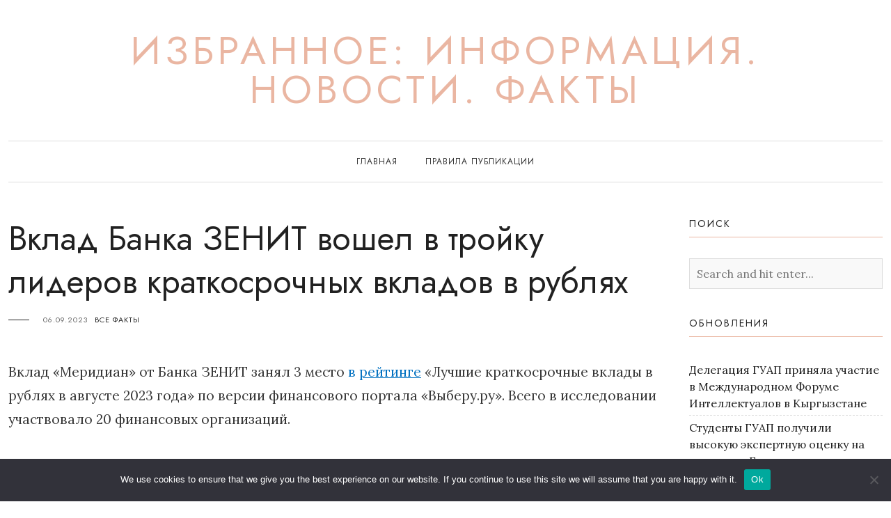

--- FILE ---
content_type: text/html; charset=UTF-8
request_url: https://www.favinf.ru/vklad-banka-zenit-voshel-v-trojjku-liderov-kratkos-q3o/
body_size: 13920
content:
<!DOCTYPE HTML>
<html lang="ru-RU">
<head>
    <meta charset="UTF-8"/>
	<meta http-equiv="X-UA-Compatible" content="IE=edge"/>
	<meta name="viewport" content="width=device-width, initial-scale=1"/>
    <title>Вклад Банка ЗЕНИТ вошел в тройку лидеров краткосрочных вкладов в рублях &#8211; Избранное: Информация. Новости. Факты</title>
<meta name='robots' content='max-image-preview:large' />
	<style>img:is([sizes="auto" i], [sizes^="auto," i]) { contain-intrinsic-size: 3000px 1500px }</style>
	<link rel='dns-prefetch' href='//www.favinf.ru' />
<link rel='dns-prefetch' href='//fonts.googleapis.com' />
<link rel="alternate" type="application/rss+xml" title="Избранное: Информация. Новости. Факты &raquo; Feed" href="https://www.favinf.ru/feed/" />
<link rel="alternate" type="application/rss+xml" title="Избранное: Информация. Новости. Факты &raquo; Comments Feed" href="https://www.favinf.ru/comments/feed/" />
<link rel="alternate" type="application/rss+xml" title="Избранное: Информация. Новости. Факты &raquo; Вклад Банка ЗЕНИТ вошел в тройку лидеров краткосрочных вкладов в рублях Comments Feed" href="https://www.favinf.ru/vklad-banka-zenit-voshel-v-trojjku-liderov-kratkos-q3o/feed/" />
<script>
window._wpemojiSettings = {"baseUrl":"https:\/\/s.w.org\/images\/core\/emoji\/15.1.0\/72x72\/","ext":".png","svgUrl":"https:\/\/s.w.org\/images\/core\/emoji\/15.1.0\/svg\/","svgExt":".svg","source":{"concatemoji":"https:\/\/www.favinf.ru\/wp-includes\/js\/wp-emoji-release.min.js?ver=6.8.1"}};
/*! This file is auto-generated */
!function(i,n){var o,s,e;function c(e){try{var t={supportTests:e,timestamp:(new Date).valueOf()};sessionStorage.setItem(o,JSON.stringify(t))}catch(e){}}function p(e,t,n){e.clearRect(0,0,e.canvas.width,e.canvas.height),e.fillText(t,0,0);var t=new Uint32Array(e.getImageData(0,0,e.canvas.width,e.canvas.height).data),r=(e.clearRect(0,0,e.canvas.width,e.canvas.height),e.fillText(n,0,0),new Uint32Array(e.getImageData(0,0,e.canvas.width,e.canvas.height).data));return t.every(function(e,t){return e===r[t]})}function u(e,t,n){switch(t){case"flag":return n(e,"\ud83c\udff3\ufe0f\u200d\u26a7\ufe0f","\ud83c\udff3\ufe0f\u200b\u26a7\ufe0f")?!1:!n(e,"\ud83c\uddfa\ud83c\uddf3","\ud83c\uddfa\u200b\ud83c\uddf3")&&!n(e,"\ud83c\udff4\udb40\udc67\udb40\udc62\udb40\udc65\udb40\udc6e\udb40\udc67\udb40\udc7f","\ud83c\udff4\u200b\udb40\udc67\u200b\udb40\udc62\u200b\udb40\udc65\u200b\udb40\udc6e\u200b\udb40\udc67\u200b\udb40\udc7f");case"emoji":return!n(e,"\ud83d\udc26\u200d\ud83d\udd25","\ud83d\udc26\u200b\ud83d\udd25")}return!1}function f(e,t,n){var r="undefined"!=typeof WorkerGlobalScope&&self instanceof WorkerGlobalScope?new OffscreenCanvas(300,150):i.createElement("canvas"),a=r.getContext("2d",{willReadFrequently:!0}),o=(a.textBaseline="top",a.font="600 32px Arial",{});return e.forEach(function(e){o[e]=t(a,e,n)}),o}function t(e){var t=i.createElement("script");t.src=e,t.defer=!0,i.head.appendChild(t)}"undefined"!=typeof Promise&&(o="wpEmojiSettingsSupports",s=["flag","emoji"],n.supports={everything:!0,everythingExceptFlag:!0},e=new Promise(function(e){i.addEventListener("DOMContentLoaded",e,{once:!0})}),new Promise(function(t){var n=function(){try{var e=JSON.parse(sessionStorage.getItem(o));if("object"==typeof e&&"number"==typeof e.timestamp&&(new Date).valueOf()<e.timestamp+604800&&"object"==typeof e.supportTests)return e.supportTests}catch(e){}return null}();if(!n){if("undefined"!=typeof Worker&&"undefined"!=typeof OffscreenCanvas&&"undefined"!=typeof URL&&URL.createObjectURL&&"undefined"!=typeof Blob)try{var e="postMessage("+f.toString()+"("+[JSON.stringify(s),u.toString(),p.toString()].join(",")+"));",r=new Blob([e],{type:"text/javascript"}),a=new Worker(URL.createObjectURL(r),{name:"wpTestEmojiSupports"});return void(a.onmessage=function(e){c(n=e.data),a.terminate(),t(n)})}catch(e){}c(n=f(s,u,p))}t(n)}).then(function(e){for(var t in e)n.supports[t]=e[t],n.supports.everything=n.supports.everything&&n.supports[t],"flag"!==t&&(n.supports.everythingExceptFlag=n.supports.everythingExceptFlag&&n.supports[t]);n.supports.everythingExceptFlag=n.supports.everythingExceptFlag&&!n.supports.flag,n.DOMReady=!1,n.readyCallback=function(){n.DOMReady=!0}}).then(function(){return e}).then(function(){var e;n.supports.everything||(n.readyCallback(),(e=n.source||{}).concatemoji?t(e.concatemoji):e.wpemoji&&e.twemoji&&(t(e.twemoji),t(e.wpemoji)))}))}((window,document),window._wpemojiSettings);
</script>
<style id='wp-emoji-styles-inline-css'>

	img.wp-smiley, img.emoji {
		display: inline !important;
		border: none !important;
		box-shadow: none !important;
		height: 1em !important;
		width: 1em !important;
		margin: 0 0.07em !important;
		vertical-align: -0.1em !important;
		background: none !important;
		padding: 0 !important;
	}
</style>
<link rel='stylesheet' id='wp-block-library-css' href='https://www.favinf.ru/wp-includes/css/dist/block-library/style.min.css?ver=6.8.1' media='all' />
<style id='wp-block-library-theme-inline-css'>
.wp-block-audio :where(figcaption){color:#555;font-size:13px;text-align:center}.is-dark-theme .wp-block-audio :where(figcaption){color:#ffffffa6}.wp-block-audio{margin:0 0 1em}.wp-block-code{border:1px solid #ccc;border-radius:4px;font-family:Menlo,Consolas,monaco,monospace;padding:.8em 1em}.wp-block-embed :where(figcaption){color:#555;font-size:13px;text-align:center}.is-dark-theme .wp-block-embed :where(figcaption){color:#ffffffa6}.wp-block-embed{margin:0 0 1em}.blocks-gallery-caption{color:#555;font-size:13px;text-align:center}.is-dark-theme .blocks-gallery-caption{color:#ffffffa6}:root :where(.wp-block-image figcaption){color:#555;font-size:13px;text-align:center}.is-dark-theme :root :where(.wp-block-image figcaption){color:#ffffffa6}.wp-block-image{margin:0 0 1em}.wp-block-pullquote{border-bottom:4px solid;border-top:4px solid;color:currentColor;margin-bottom:1.75em}.wp-block-pullquote cite,.wp-block-pullquote footer,.wp-block-pullquote__citation{color:currentColor;font-size:.8125em;font-style:normal;text-transform:uppercase}.wp-block-quote{border-left:.25em solid;margin:0 0 1.75em;padding-left:1em}.wp-block-quote cite,.wp-block-quote footer{color:currentColor;font-size:.8125em;font-style:normal;position:relative}.wp-block-quote:where(.has-text-align-right){border-left:none;border-right:.25em solid;padding-left:0;padding-right:1em}.wp-block-quote:where(.has-text-align-center){border:none;padding-left:0}.wp-block-quote.is-large,.wp-block-quote.is-style-large,.wp-block-quote:where(.is-style-plain){border:none}.wp-block-search .wp-block-search__label{font-weight:700}.wp-block-search__button{border:1px solid #ccc;padding:.375em .625em}:where(.wp-block-group.has-background){padding:1.25em 2.375em}.wp-block-separator.has-css-opacity{opacity:.4}.wp-block-separator{border:none;border-bottom:2px solid;margin-left:auto;margin-right:auto}.wp-block-separator.has-alpha-channel-opacity{opacity:1}.wp-block-separator:not(.is-style-wide):not(.is-style-dots){width:100px}.wp-block-separator.has-background:not(.is-style-dots){border-bottom:none;height:1px}.wp-block-separator.has-background:not(.is-style-wide):not(.is-style-dots){height:2px}.wp-block-table{margin:0 0 1em}.wp-block-table td,.wp-block-table th{word-break:normal}.wp-block-table :where(figcaption){color:#555;font-size:13px;text-align:center}.is-dark-theme .wp-block-table :where(figcaption){color:#ffffffa6}.wp-block-video :where(figcaption){color:#555;font-size:13px;text-align:center}.is-dark-theme .wp-block-video :where(figcaption){color:#ffffffa6}.wp-block-video{margin:0 0 1em}:root :where(.wp-block-template-part.has-background){margin-bottom:0;margin-top:0;padding:1.25em 2.375em}
</style>
<style id='classic-theme-styles-inline-css'>
/*! This file is auto-generated */
.wp-block-button__link{color:#fff;background-color:#32373c;border-radius:9999px;box-shadow:none;text-decoration:none;padding:calc(.667em + 2px) calc(1.333em + 2px);font-size:1.125em}.wp-block-file__button{background:#32373c;color:#fff;text-decoration:none}
</style>
<style id='global-styles-inline-css'>
:root{--wp--preset--aspect-ratio--square: 1;--wp--preset--aspect-ratio--4-3: 4/3;--wp--preset--aspect-ratio--3-4: 3/4;--wp--preset--aspect-ratio--3-2: 3/2;--wp--preset--aspect-ratio--2-3: 2/3;--wp--preset--aspect-ratio--16-9: 16/9;--wp--preset--aspect-ratio--9-16: 9/16;--wp--preset--color--black: #000000;--wp--preset--color--cyan-bluish-gray: #abb8c3;--wp--preset--color--white: #ffffff;--wp--preset--color--pale-pink: #f78da7;--wp--preset--color--vivid-red: #cf2e2e;--wp--preset--color--luminous-vivid-orange: #ff6900;--wp--preset--color--luminous-vivid-amber: #fcb900;--wp--preset--color--light-green-cyan: #7bdcb5;--wp--preset--color--vivid-green-cyan: #00d084;--wp--preset--color--pale-cyan-blue: #8ed1fc;--wp--preset--color--vivid-cyan-blue: #0693e3;--wp--preset--color--vivid-purple: #9b51e0;--wp--preset--gradient--vivid-cyan-blue-to-vivid-purple: linear-gradient(135deg,rgba(6,147,227,1) 0%,rgb(155,81,224) 100%);--wp--preset--gradient--light-green-cyan-to-vivid-green-cyan: linear-gradient(135deg,rgb(122,220,180) 0%,rgb(0,208,130) 100%);--wp--preset--gradient--luminous-vivid-amber-to-luminous-vivid-orange: linear-gradient(135deg,rgba(252,185,0,1) 0%,rgba(255,105,0,1) 100%);--wp--preset--gradient--luminous-vivid-orange-to-vivid-red: linear-gradient(135deg,rgba(255,105,0,1) 0%,rgb(207,46,46) 100%);--wp--preset--gradient--very-light-gray-to-cyan-bluish-gray: linear-gradient(135deg,rgb(238,238,238) 0%,rgb(169,184,195) 100%);--wp--preset--gradient--cool-to-warm-spectrum: linear-gradient(135deg,rgb(74,234,220) 0%,rgb(151,120,209) 20%,rgb(207,42,186) 40%,rgb(238,44,130) 60%,rgb(251,105,98) 80%,rgb(254,248,76) 100%);--wp--preset--gradient--blush-light-purple: linear-gradient(135deg,rgb(255,206,236) 0%,rgb(152,150,240) 100%);--wp--preset--gradient--blush-bordeaux: linear-gradient(135deg,rgb(254,205,165) 0%,rgb(254,45,45) 50%,rgb(107,0,62) 100%);--wp--preset--gradient--luminous-dusk: linear-gradient(135deg,rgb(255,203,112) 0%,rgb(199,81,192) 50%,rgb(65,88,208) 100%);--wp--preset--gradient--pale-ocean: linear-gradient(135deg,rgb(255,245,203) 0%,rgb(182,227,212) 50%,rgb(51,167,181) 100%);--wp--preset--gradient--electric-grass: linear-gradient(135deg,rgb(202,248,128) 0%,rgb(113,206,126) 100%);--wp--preset--gradient--midnight: linear-gradient(135deg,rgb(2,3,129) 0%,rgb(40,116,252) 100%);--wp--preset--font-size--small: 13px;--wp--preset--font-size--medium: 20px;--wp--preset--font-size--large: 36px;--wp--preset--font-size--x-large: 42px;--wp--preset--spacing--20: 0.44rem;--wp--preset--spacing--30: 0.67rem;--wp--preset--spacing--40: 1rem;--wp--preset--spacing--50: 1.5rem;--wp--preset--spacing--60: 2.25rem;--wp--preset--spacing--70: 3.38rem;--wp--preset--spacing--80: 5.06rem;--wp--preset--shadow--natural: 6px 6px 9px rgba(0, 0, 0, 0.2);--wp--preset--shadow--deep: 12px 12px 50px rgba(0, 0, 0, 0.4);--wp--preset--shadow--sharp: 6px 6px 0px rgba(0, 0, 0, 0.2);--wp--preset--shadow--outlined: 6px 6px 0px -3px rgba(255, 255, 255, 1), 6px 6px rgba(0, 0, 0, 1);--wp--preset--shadow--crisp: 6px 6px 0px rgba(0, 0, 0, 1);}:where(.is-layout-flex){gap: 0.5em;}:where(.is-layout-grid){gap: 0.5em;}body .is-layout-flex{display: flex;}.is-layout-flex{flex-wrap: wrap;align-items: center;}.is-layout-flex > :is(*, div){margin: 0;}body .is-layout-grid{display: grid;}.is-layout-grid > :is(*, div){margin: 0;}:where(.wp-block-columns.is-layout-flex){gap: 2em;}:where(.wp-block-columns.is-layout-grid){gap: 2em;}:where(.wp-block-post-template.is-layout-flex){gap: 1.25em;}:where(.wp-block-post-template.is-layout-grid){gap: 1.25em;}.has-black-color{color: var(--wp--preset--color--black) !important;}.has-cyan-bluish-gray-color{color: var(--wp--preset--color--cyan-bluish-gray) !important;}.has-white-color{color: var(--wp--preset--color--white) !important;}.has-pale-pink-color{color: var(--wp--preset--color--pale-pink) !important;}.has-vivid-red-color{color: var(--wp--preset--color--vivid-red) !important;}.has-luminous-vivid-orange-color{color: var(--wp--preset--color--luminous-vivid-orange) !important;}.has-luminous-vivid-amber-color{color: var(--wp--preset--color--luminous-vivid-amber) !important;}.has-light-green-cyan-color{color: var(--wp--preset--color--light-green-cyan) !important;}.has-vivid-green-cyan-color{color: var(--wp--preset--color--vivid-green-cyan) !important;}.has-pale-cyan-blue-color{color: var(--wp--preset--color--pale-cyan-blue) !important;}.has-vivid-cyan-blue-color{color: var(--wp--preset--color--vivid-cyan-blue) !important;}.has-vivid-purple-color{color: var(--wp--preset--color--vivid-purple) !important;}.has-black-background-color{background-color: var(--wp--preset--color--black) !important;}.has-cyan-bluish-gray-background-color{background-color: var(--wp--preset--color--cyan-bluish-gray) !important;}.has-white-background-color{background-color: var(--wp--preset--color--white) !important;}.has-pale-pink-background-color{background-color: var(--wp--preset--color--pale-pink) !important;}.has-vivid-red-background-color{background-color: var(--wp--preset--color--vivid-red) !important;}.has-luminous-vivid-orange-background-color{background-color: var(--wp--preset--color--luminous-vivid-orange) !important;}.has-luminous-vivid-amber-background-color{background-color: var(--wp--preset--color--luminous-vivid-amber) !important;}.has-light-green-cyan-background-color{background-color: var(--wp--preset--color--light-green-cyan) !important;}.has-vivid-green-cyan-background-color{background-color: var(--wp--preset--color--vivid-green-cyan) !important;}.has-pale-cyan-blue-background-color{background-color: var(--wp--preset--color--pale-cyan-blue) !important;}.has-vivid-cyan-blue-background-color{background-color: var(--wp--preset--color--vivid-cyan-blue) !important;}.has-vivid-purple-background-color{background-color: var(--wp--preset--color--vivid-purple) !important;}.has-black-border-color{border-color: var(--wp--preset--color--black) !important;}.has-cyan-bluish-gray-border-color{border-color: var(--wp--preset--color--cyan-bluish-gray) !important;}.has-white-border-color{border-color: var(--wp--preset--color--white) !important;}.has-pale-pink-border-color{border-color: var(--wp--preset--color--pale-pink) !important;}.has-vivid-red-border-color{border-color: var(--wp--preset--color--vivid-red) !important;}.has-luminous-vivid-orange-border-color{border-color: var(--wp--preset--color--luminous-vivid-orange) !important;}.has-luminous-vivid-amber-border-color{border-color: var(--wp--preset--color--luminous-vivid-amber) !important;}.has-light-green-cyan-border-color{border-color: var(--wp--preset--color--light-green-cyan) !important;}.has-vivid-green-cyan-border-color{border-color: var(--wp--preset--color--vivid-green-cyan) !important;}.has-pale-cyan-blue-border-color{border-color: var(--wp--preset--color--pale-cyan-blue) !important;}.has-vivid-cyan-blue-border-color{border-color: var(--wp--preset--color--vivid-cyan-blue) !important;}.has-vivid-purple-border-color{border-color: var(--wp--preset--color--vivid-purple) !important;}.has-vivid-cyan-blue-to-vivid-purple-gradient-background{background: var(--wp--preset--gradient--vivid-cyan-blue-to-vivid-purple) !important;}.has-light-green-cyan-to-vivid-green-cyan-gradient-background{background: var(--wp--preset--gradient--light-green-cyan-to-vivid-green-cyan) !important;}.has-luminous-vivid-amber-to-luminous-vivid-orange-gradient-background{background: var(--wp--preset--gradient--luminous-vivid-amber-to-luminous-vivid-orange) !important;}.has-luminous-vivid-orange-to-vivid-red-gradient-background{background: var(--wp--preset--gradient--luminous-vivid-orange-to-vivid-red) !important;}.has-very-light-gray-to-cyan-bluish-gray-gradient-background{background: var(--wp--preset--gradient--very-light-gray-to-cyan-bluish-gray) !important;}.has-cool-to-warm-spectrum-gradient-background{background: var(--wp--preset--gradient--cool-to-warm-spectrum) !important;}.has-blush-light-purple-gradient-background{background: var(--wp--preset--gradient--blush-light-purple) !important;}.has-blush-bordeaux-gradient-background{background: var(--wp--preset--gradient--blush-bordeaux) !important;}.has-luminous-dusk-gradient-background{background: var(--wp--preset--gradient--luminous-dusk) !important;}.has-pale-ocean-gradient-background{background: var(--wp--preset--gradient--pale-ocean) !important;}.has-electric-grass-gradient-background{background: var(--wp--preset--gradient--electric-grass) !important;}.has-midnight-gradient-background{background: var(--wp--preset--gradient--midnight) !important;}.has-small-font-size{font-size: var(--wp--preset--font-size--small) !important;}.has-medium-font-size{font-size: var(--wp--preset--font-size--medium) !important;}.has-large-font-size{font-size: var(--wp--preset--font-size--large) !important;}.has-x-large-font-size{font-size: var(--wp--preset--font-size--x-large) !important;}
:where(.wp-block-post-template.is-layout-flex){gap: 1.25em;}:where(.wp-block-post-template.is-layout-grid){gap: 1.25em;}
:where(.wp-block-columns.is-layout-flex){gap: 2em;}:where(.wp-block-columns.is-layout-grid){gap: 2em;}
:root :where(.wp-block-pullquote){font-size: 1.5em;line-height: 1.6;}
</style>
<link rel='stylesheet' id='custom-comments-css-css' href='https://www.favinf.ru/wp-content/plugins/bka-single/asset/styles.css?ver=6.8.1' media='all' />
<link rel='stylesheet' id='cookie-notice-front-css' href='https://www.favinf.ru/wp-content/plugins/cookie-notice/css/front.min.css?ver=2.4.16' media='all' />
<link rel='stylesheet' id='google-fonts-css' href='//fonts.googleapis.com/css?family=Jost%3A300%2C400%2C700%7CLora%3A400%2C400i&#038;subset=latin%2Clatin-ext&#038;ver=6.8.1' media='all' />
<link rel='stylesheet' id='bootstrap-css' href='https://www.favinf.ru/wp-content/themes/favrebeccalite/libs/bootstrap/bootstrap.min.css?ver=6.8.1' media='all' />
<link rel='stylesheet' id='fontawesome-css' href='https://www.favinf.ru/wp-content/themes/favrebeccalite/libs/fontawesome/css/all.min.css?ver=6.8.1' media='all' />
<link rel='stylesheet' id='rebeccalite-style-css' href='https://www.favinf.ru/wp-content/themes/favrebeccalite/style.css?ver=589' media='all' />
<script id="cookie-notice-front-js-before">
var cnArgs = {"ajaxUrl":"https:\/\/www.favinf.ru\/wp-admin\/admin-ajax.php","nonce":"654d5c7445","hideEffect":"fade","position":"bottom","onScroll":false,"onScrollOffset":100,"onClick":false,"cookieName":"cookie_notice_accepted","cookieTime":2592000,"cookieTimeRejected":2592000,"globalCookie":false,"redirection":false,"cache":false,"revokeCookies":false,"revokeCookiesOpt":"automatic"};
</script>
<script src="https://www.favinf.ru/wp-content/plugins/cookie-notice/js/front.min.js?ver=2.4.16" id="cookie-notice-front-js"></script>
<script src="https://www.favinf.ru/wp-includes/js/jquery/jquery.min.js?ver=3.7.1" id="jquery-core-js"></script>
<script src="https://www.favinf.ru/wp-includes/js/jquery/jquery-migrate.min.js?ver=3.4.1" id="jquery-migrate-js"></script>
<link rel="https://api.w.org/" href="https://www.favinf.ru/wp-json/" /><link rel="alternate" title="JSON" type="application/json" href="https://www.favinf.ru/wp-json/wp/v2/posts/28730" /><link rel="EditURI" type="application/rsd+xml" title="RSD" href="https://www.favinf.ru/xmlrpc.php?rsd" />
<meta name="generator" content="WordPress 6.8.1" />
<link rel="canonical" href="https://www.favinf.ru/vklad-banka-zenit-voshel-v-trojjku-liderov-kratkos-q3o/" />
<link rel='shortlink' href='https://www.favinf.ru/?p=28730' />
<link rel="alternate" title="oEmbed (JSON)" type="application/json+oembed" href="https://www.favinf.ru/wp-json/oembed/1.0/embed?url=https%3A%2F%2Fwww.favinf.ru%2Fvklad-banka-zenit-voshel-v-trojjku-liderov-kratkos-q3o%2F" />
<meta name="description" content="Вклад «Меридиан» от Банка ЗЕНИТ занял 3 место в рейтинге «Лучшие краткосрочные вклады в рублях в августе 2023 года» по версии финансового портала «Выберу.ру». Всего в исследовании участвовало 20 финансовых организаций."><style>.recentcomments a{display:inline !important;padding:0 !important;margin:0 !important;}</style></head>
<body class="wp-singular post-template-default single single-post postid-28730 single-format-standard wp-embed-responsive wp-theme-favrebeccalite cookies-not-set">
        <a class="screen-reader-text skip-link" href="#content">Skip to content</a>
        <header id="masthead" class="site-header">
        <div class="container">
            <div class="site-branding">
                                                                            			<p class="site-title"><a href="https://www.favinf.ru/">Избранное: Информация. Новости. Факты</a></p>
                		                                                                        </div>
        </div>
        <nav class="nav-second">
            <div class="container">
                <div class="nav-wrap">
                    <div class="mobile-toggle">
                        <a href="javascript:void(0)" class="open-menu">
                            <span></span>
                            <span></span>
                            <span></span>
                        </a>
                    </div>
                    <div class="nav-menu">
                    <ul id="primary-menu" class="primary-menu"><li id="menu-item-36" class="menu-item menu-item-type-custom menu-item-object-custom menu-item-home menu-item-36"><a href="https://www.favinf.ru">Главная</a></li>
<li id="menu-item-37" class="menu-item menu-item-type-post_type menu-item-object-page menu-item-37"><a href="https://www.favinf.ru/pravila-publikacii/">Правила публикации</a></li>
</ul>                     </div>
                </div>
            </div>
        </nav>
    </header>
    <div id="content" class="site-container">
        <div class="container">
    <div class="row">
        <div class="col-md-12 col-lg-9">
                        <article class="single-post-inner post-28730 post type-post status-publish format-standard hentry category-vse-fakty">
                    <div class="entry-header">
                        <h1 class="entry-title">
                            Вклад Банка ЗЕНИТ вошел в тройку лидеров краткосрочных вкладов в рублях                        </h1>
                        <div class="entry-meta">
                            <div class="entry-date">06.09.2023</div>
                            <div class="entry-categories"><a href="https://www.favinf.ru/category/vse-fakty/" rel="category tag">Все факты</a></div>
                        </div>
                    </div>
                                        <div class="entry-content clearfix">
                        <div id='body_203858_miss_1'></div> <p class="ql-align-justify"><span style="background-color: white;">Вклад «Меридиан» от Банка ЗЕНИТ занял 3 место </span><span style="background-color: white; color: rgb(0, 112, 192);">в&nbsp;</span><a href="https://www.vbr.ru/banki/deposity/podbor/best-deposits-short-top-augest-2023/" target="_blank" style="background-color: white; color: rgb(0, 112, 192);">рейтинге</a><span style="background-color: white;">&nbsp;«Лучшие краткосрочные вклады в рублях в августе 2023 года» по версии финансового портала «Выберу.ру». Всего в исследовании участвовало 20 финансовых организаций.</span></p><p class="ql-align-justify"><br></p><p class="ql-align-justify"><span style="background-color: white;">Эксперты делали свой выбор, основываясь на условиях продукта и уровне надежности банка. В рейтинге учитывались различные параметры, включая величину процентной ставки, минимальные сумма и срок вклада, а также дополнительные возможности для вкладчиков.</span></p><p><br></p>
    <p>Комментариев пока нет.</p>
<h4>Прочтите также:</h4><ul><li><a href="https://www.favinf.ru/klienty-banka-zenit-sovershili-24-mln-operacijj-che-935/">Клиенты Банка ЗЕНИТ совершили 24 млн операций через СБП</a></li><li><a href="https://www.favinf.ru/klienty-banka-zenit-sovershili-24-mln-operacijj-che-dw/">Клиенты Банка ЗЕНИТ совершили 24 млн операций через СБП </a></li><li><a href="https://www.favinf.ru/bank-zenit-darit-keshbehk-v-razmere-5-za-pokupku-t65/">Банк ЗЕНИТ дарит кешбэк в размере 5% за покупку полиса ОСАГО </a></li><li><a href="https://www.favinf.ru/bank-zenit-v-10-raz-narastil-obem-vydach-po-kred-0k9f1/">Банк ЗЕНИТ в 10 раз нарастил объем выдач по кредитным картам </a></li><li><a href="https://www.favinf.ru/statya-maksimalnaya-stavka-po-nakopitelnym-schetam-v-ba-1o0/">Максимальная ставка по накопительным счетам в Банке ЗЕНИТ выросла до 11% годовых</a></li></ul>                    </div>
                        	        <div class="entry-share">
        	<a class="social-icon" target="_blank" href="https://www.facebook.com/sharer/sharer.php?u=https://www.favinf.ru/vklad-banka-zenit-voshel-v-trojjku-liderov-kratkos-q3o/"><i class="fab fa-facebook-f"></i></a>
            <a class="social-icon" target="_blank" href="http://twitter.com/intent/tweet?text=Вклад Банка ЗЕНИТ вошел в тройку лидеров краткосрочных вкладов в рублях&url=https://www.favinf.ru/vklad-banka-zenit-voshel-v-trojjku-liderov-kratkos-q3o/"><i class="fab fa-twitter"></i></a>
            <a class="social-icon" target="_blank" href="https://pinterest.com/pin/create/button/?url=https://www.favinf.ru/vklad-banka-zenit-voshel-v-trojjku-liderov-kratkos-q3o/&media=&description=Вклад Банка ЗЕНИТ вошел в тройку лидеров краткосрочных вкладов в рублях"><i class="fab fa-pinterest-p"></i></a>
        </div>
                                                <div class="rebeccalite-post-author">
    <div class="post-author-image">
        <div class="author-img"><img alt='' src='https://secure.gravatar.com/avatar/4b3fe68e277b78de1c9f58551a940c525a97f98def20d82a1989fc1b3d5590f1?s=100&#038;d=mm&#038;r=g' srcset='https://secure.gravatar.com/avatar/4b3fe68e277b78de1c9f58551a940c525a97f98def20d82a1989fc1b3d5590f1?s=200&#038;d=mm&#038;r=g 2x' class='avatar avatar-100 photo' height='100' width='100' decoding='async'/></div>
    </div>
    <div class="post-author-content">
    	<div class="author-content">
            <h4 class="author-title">Favpr</h4>
    		<div class="author-bio"></div>
    		    	</div>
    </div>
</div>                    <!-- Leave reply -->
	<div id="respond" class="comment-respond">
		<h3 id="reply-title" class="comment-reply-title">Leave a Reply <small><a rel="nofollow" id="cancel-comment-reply-link" href="/vklad-banka-zenit-voshel-v-trojjku-liderov-kratkos-q3o/#respond" style="display:none;">Cancel</a></small></h3><form action="https://www.favinf.ru/wp-comments-post.php" method="post" id="commentform" class="comment-form" novalidate><p class="comment-notes">Your email address will not be published. Required fields are marked *</p>
    <textarea autocomplete="new-password"  id="a673a2d32a"  name="a673a2d32a"   class="textarea-form" placeholder="Comment" rows="1"></textarea><textarea id="comment" aria-label="hp-comment" aria-hidden="true" name="comment" autocomplete="new-password" style="padding:0 !important;clip:rect(1px, 1px, 1px, 1px) !important;position:absolute !important;white-space:nowrap !important;height:1px !important;width:1px !important;overflow:hidden !important;" tabindex="-1"></textarea><script data-noptimize>document.getElementById("comment").setAttribute( "id", "a0defbb0f4501e9f76ff117a18664244" );document.getElementById("a673a2d32a").setAttribute( "id", "comment" );</script><div class="row"><div class="col-sm-6"><input type="text" name="author" id="name" class="input-form" placeholder="Name*" /></div>
<div class="col-sm-6"><input type="text" name="email" id="email" class="input-form" placeholder="Email*"/></div>
<div class="col-sm-12"><input type="text" name="url" id="url" class="input-form" placeholder="Website"/></div></div>
<p class="comment-form-cookies-consent"><input id="wp-comment-cookies-consent" name="wp-comment-cookies-consent" type="checkbox" value="yes" /> <label for="wp-comment-cookies-consent">Save my name, email, and website in this browser for the next time I comment.</label></p>
<p class="form-submit"><input name="submit" type="submit" id="comment_submit" class="submit" value="Submit" /> <input type='hidden' name='comment_post_ID' value='28730' id='comment_post_ID' />
<input type='hidden' name='comment_parent' id='comment_parent' value='0' />
</p></form>	</div><!-- #respond -->
	<!-- Leave reply -->                </article>
                        <div class="single-related-posts">
            <h4 class="post-related-title">You May Also Like</h4>
            <div class="row">
                                            <article class="col-md-6 col-lg-4 post-60455 post type-post status-publish format-standard hentry category-vse-fakty">                
                                        <div class="entry-meta">
                        <div class="entry-date">22.07.2024</div>
                        <div class="entry-categories"><a href="https://www.favinf.ru/category/vse-fakty/" rel="category tag">Все факты</a></div>
                    </div>
                    <h4 class="entry-title">
                        <a href="https://www.favinf.ru/6870542-polnomochiya-generalnogo-direktora-rosgosstrakha-65hd5/">
                            Полномочия генерального директора «Росгосстраха» Максима Шепелева продлены на 3 года                        </a>
                    </h4>
                </article>
                                            <article class="col-md-6 col-lg-4 post-48052 post type-post status-publish format-standard hentry category-vse-fakty tag-oborona tag-tehnika">                
                                        <div class="entry-meta">
                        <div class="entry-date">26.04.2024</div>
                        <div class="entry-categories"><a href="https://www.favinf.ru/category/vse-fakty/" rel="category tag">Все факты</a></div>
                    </div>
                    <h4 class="entry-title">
                        <a href="https://www.favinf.ru/obespechenie-vooruzhennykh-sil-vostrebovannojj-tekhni-69gu7/">
                            Обеспечение вооруженных сил востребованной техникой                        </a>
                    </h4>
                </article>
                                            <article class="col-md-6 col-lg-4 post-89248 post type-post status-publish format-standard hentry category-vse-fakty">                
                                        <div class="entry-meta">
                        <div class="entry-date">27.02.2025</div>
                        <div class="entry-categories"><a href="https://www.favinf.ru/category/vse-fakty/" rel="category tag">Все факты</a></div>
                    </div>
                    <h4 class="entry-title">
                        <a href="https://www.favinf.ru/uchenye-instituta-citologii-ran-opredelili-no-qjd/">
                            Ученые Института цитологии РАН определили новый признак старения клеток                        </a>
                    </h4>
                </article>
                		</div> 
        </div>
                                </div>
                <div class="col-lg-3 col-md-12 sidebar">
            <aside id="sidebar">
	<div id="search-2" class="widget widget_search"><h3 class="widget-title">Поиск</h3><form method="get" class="searchform" action="https://www.favinf.ru/">
	<input type="text" class="text" placeholder="Search and hit enter..." name="s" />
</form></div>
		<div id="recent-posts-2" class="widget widget_recent_entries">
		<h3 class="widget-title">Обновления</h3><nav aria-label="Обновления">
		<ul>
											<li>
					<a href="https://www.favinf.ru/delegaciya-guap-prinyala-uchastie-v-mezhdunarodnom-forume-intellektu-us/">Делегация ГУАП приняла участие в Международном Форуме Интеллектуалов в Кыргызстане</a>
									</li>
											<li>
					<a href="https://www.favinf.ru/studenty-guap-poluchili-vysokuyu-ekspertnuyu-ea/">Студенты ГУАП получили высокую экспертную оценку на конкурсе «Бизнес имеет право»</a>
									</li>
											<li>
					<a href="https://www.favinf.ru/rost-nalogov-i-vyruchki-v-godakh-bn78w/">Рост налогов и выручки в 2025–2026 годах — это плата за переход ИТ-рынка от разовых поставок к крупным, долгосрочным инфраструктурным проектам</a>
									</li>
											<li>
					<a href="https://www.favinf.ru/statya-pirogovskijj-universitet-kak-raspoznat-insult-rt/">Пироговский Университет: как распознать инсульт</a>
									</li>
											<li>
					<a href="https://www.favinf.ru/udv-group-disaster-recovery-inzhenernyjj-podkhod-k-nepreryvnost-f7/">UDV Group: Disaster Recovery — инженерный подход к непрерывности бизнеса</a>
									</li>
					</ul>

		</nav></div><div id="recent-comments-2" class="widget widget_recent_comments"><h3 class="widget-title">recent comments</h3><nav aria-label="recent comments"><ul id="recentcomments"><li class="recentcomments"><span class="comment-author-link">Анастасия</span> on <a href="https://www.favinf.ru/otechestvennaya-innovaciya-test-kotoryj-pozvolit-za-10-minut-otlichit-gripp-ot-kovida/#comment-14125">Отечественная инновация. Тест, который позволит за 10 минут отличить грипп от ковида</a></li><li class="recentcomments"><span class="comment-author-link">Екатерина</span> on <a href="https://www.favinf.ru/otechestvennaya-innovaciya-test-kotoryj-pozvolit-za-10-minut-otlichit-gripp-ot-kovida/#comment-13621">Отечественная инновация. Тест, который позволит за 10 минут отличить грипп от ковида</a></li></ul></nav></div><div id="archives-2" class="widget widget_archive"><h3 class="widget-title">Archives</h3><nav aria-label="Archives">
			<ul>
					<li><a href='https://www.favinf.ru/2026/01/'>January 2026</a></li>
	<li><a href='https://www.favinf.ru/2025/12/'>December 2025</a></li>
	<li><a href='https://www.favinf.ru/2025/11/'>November 2025</a></li>
	<li><a href='https://www.favinf.ru/2025/10/'>October 2025</a></li>
	<li><a href='https://www.favinf.ru/2025/09/'>September 2025</a></li>
	<li><a href='https://www.favinf.ru/2025/08/'>August 2025</a></li>
	<li><a href='https://www.favinf.ru/2025/07/'>July 2025</a></li>
	<li><a href='https://www.favinf.ru/2025/06/'>June 2025</a></li>
	<li><a href='https://www.favinf.ru/2025/05/'>May 2025</a></li>
	<li><a href='https://www.favinf.ru/2025/04/'>April 2025</a></li>
	<li><a href='https://www.favinf.ru/2025/03/'>March 2025</a></li>
	<li><a href='https://www.favinf.ru/2025/02/'>February 2025</a></li>
	<li><a href='https://www.favinf.ru/2025/01/'>January 2025</a></li>
	<li><a href='https://www.favinf.ru/2024/12/'>December 2024</a></li>
	<li><a href='https://www.favinf.ru/2024/11/'>November 2024</a></li>
	<li><a href='https://www.favinf.ru/2024/10/'>October 2024</a></li>
	<li><a href='https://www.favinf.ru/2024/09/'>September 2024</a></li>
	<li><a href='https://www.favinf.ru/2024/08/'>August 2024</a></li>
	<li><a href='https://www.favinf.ru/2024/07/'>July 2024</a></li>
	<li><a href='https://www.favinf.ru/2024/06/'>June 2024</a></li>
	<li><a href='https://www.favinf.ru/2024/05/'>May 2024</a></li>
	<li><a href='https://www.favinf.ru/2024/04/'>April 2024</a></li>
	<li><a href='https://www.favinf.ru/2024/03/'>March 2024</a></li>
	<li><a href='https://www.favinf.ru/2024/02/'>February 2024</a></li>
	<li><a href='https://www.favinf.ru/2024/01/'>January 2024</a></li>
	<li><a href='https://www.favinf.ru/2023/12/'>December 2023</a></li>
	<li><a href='https://www.favinf.ru/2023/11/'>November 2023</a></li>
	<li><a href='https://www.favinf.ru/2023/10/'>October 2023</a></li>
	<li><a href='https://www.favinf.ru/2023/09/'>September 2023</a></li>
	<li><a href='https://www.favinf.ru/2023/08/'>August 2023</a></li>
	<li><a href='https://www.favinf.ru/2023/07/'>July 2023</a></li>
	<li><a href='https://www.favinf.ru/2023/06/'>June 2023</a></li>
	<li><a href='https://www.favinf.ru/2023/05/'>May 2023</a></li>
	<li><a href='https://www.favinf.ru/2023/04/'>April 2023</a></li>
	<li><a href='https://www.favinf.ru/2023/03/'>March 2023</a></li>
	<li><a href='https://www.favinf.ru/2023/02/'>February 2023</a></li>
	<li><a href='https://www.favinf.ru/2023/01/'>January 2023</a></li>
	<li><a href='https://www.favinf.ru/2022/12/'>December 2022</a></li>
	<li><a href='https://www.favinf.ru/2022/11/'>November 2022</a></li>
	<li><a href='https://www.favinf.ru/2022/10/'>October 2022</a></li>
	<li><a href='https://www.favinf.ru/2022/09/'>September 2022</a></li>
	<li><a href='https://www.favinf.ru/2022/08/'>August 2022</a></li>
	<li><a href='https://www.favinf.ru/2022/07/'>July 2022</a></li>
	<li><a href='https://www.favinf.ru/2022/06/'>June 2022</a></li>
	<li><a href='https://www.favinf.ru/2022/05/'>May 2022</a></li>
	<li><a href='https://www.favinf.ru/2022/04/'>April 2022</a></li>
	<li><a href='https://www.favinf.ru/2022/03/'>March 2022</a></li>
	<li><a href='https://www.favinf.ru/2022/02/'>February 2022</a></li>
	<li><a href='https://www.favinf.ru/2022/01/'>January 2022</a></li>
	<li><a href='https://www.favinf.ru/2021/12/'>December 2021</a></li>
	<li><a href='https://www.favinf.ru/2021/11/'>November 2021</a></li>
	<li><a href='https://www.favinf.ru/2021/10/'>October 2021</a></li>
	<li><a href='https://www.favinf.ru/2021/09/'>September 2021</a></li>
	<li><a href='https://www.favinf.ru/2021/08/'>August 2021</a></li>
	<li><a href='https://www.favinf.ru/2021/07/'>July 2021</a></li>
	<li><a href='https://www.favinf.ru/2021/06/'>June 2021</a></li>
	<li><a href='https://www.favinf.ru/2021/04/'>April 2021</a></li>
	<li><a href='https://www.favinf.ru/2020/12/'>December 2020</a></li>
	<li><a href='https://www.favinf.ru/2020/05/'>May 2020</a></li>
	<li><a href='https://www.favinf.ru/2020/04/'>April 2020</a></li>
	<li><a href='https://www.favinf.ru/2019/12/'>December 2019</a></li>
	<li><a href='https://www.favinf.ru/2018/12/'>December 2018</a></li>
	<li><a href='https://www.favinf.ru/2017/05/'>May 2017</a></li>
			</ul>

			</nav></div><div id="categories-2" class="widget widget_categories"><h3 class="widget-title">Категории</h3><nav aria-label="Категории">
			<ul>
					<li class="cat-item cat-item-2"><a href="https://www.favinf.ru/category/biznes/">Бизнес</a>
</li>
	<li class="cat-item cat-item-1"><a href="https://www.favinf.ru/category/vse-fakty/">Все факты</a>
</li>
	<li class="cat-item cat-item-4"><a href="https://www.favinf.ru/category/tehnologii/">Технологии</a>
</li>
	<li class="cat-item cat-item-3"><a href="https://www.favinf.ru/category/uslugi/">Услуги</a>
</li>
			</ul>

			</nav></div><div id="meta-2" class="widget widget_meta"><h3 class="widget-title">meta</h3><nav aria-label="meta">
		<ul>
						<li><a href="https://www.favinf.ru/wp-login.php">Log in</a></li>
			<li><a href="https://www.favinf.ru/feed/">Entries feed</a></li>
			<li><a href="https://www.favinf.ru/comments/feed/">Comments feed</a></li>

			<li><a href="https://wordpress.org/">WordPress.org</a></li>
		</ul>

		</nav></div></aside>
        </div>
            </div>
        </div>
    </div>
    <div class="site-footer">
                <div class="credits">
                        <div class="copyright">
                Your copyright text here !            </div>
        </div>
    </div>
    <script type="speculationrules">
{"prefetch":[{"source":"document","where":{"and":[{"href_matches":"\/*"},{"not":{"href_matches":["\/wp-*.php","\/wp-admin\/*","\/wp-content\/uploads\/*","\/wp-content\/*","\/wp-content\/plugins\/*","\/wp-content\/themes\/favrebeccalite\/*","\/*\\?(.+)"]}},{"not":{"selector_matches":"a[rel~=\"nofollow\"]"}},{"not":{"selector_matches":".no-prefetch, .no-prefetch a"}}]},"eagerness":"conservative"}]}
</script>
<p style="text-align: center; margin: 20px;"><a href="https://www.business-key.com/conditions.html" target="_blank" style="margin-right:10px;">Пользовательское соглашение</a></p><script src="https://www.favinf.ru/wp-content/themes/favrebeccalite/assets/js/scripts.js?ver=6.8.1" id="rebeccalite-scripts-js"></script>
<script src="https://www.favinf.ru/wp-includes/js/comment-reply.min.js?ver=6.8.1" id="comment-reply-js" async data-wp-strategy="async"></script>
<script src="https://www.business-key.com/mon/pix.php?d=www.favinf.ru&pid=28730&u=https%3A%2F%2Fwww.favinf.ru%2F%3Fp%3D28730&r=198164869"></script>   <style>
	  
	 .request_form input{
		 color: black;
		 background: white;
	 } 
	 .request_form button{
		 background: #eee;
		 color: black;
		 font-weight: bold;
		 text-transform: uppercase;
	 }
    /* Стили для плавающей иконки */
    #publish-btn {
      position: fixed;
      right: 80px;
      bottom: 50px;
      background: #728b8b;
      color: #fff;
      padding: 12px 18px 12px 14px;
      border-radius: 30px;
      font-size: 18px;
      cursor: pointer;
      box-shadow: 0 4px 18px rgba(0,0,0,0.12);
      opacity: 0;
      transform: translateY(30px);
      transition: opacity 0.3s, transform 0.3s;
      z-index: 100;
      pointer-events: none; /* Чтобы не было кликабельно до появления */
    }
     #publish-btn a{
      display: flex;
      align-items: center;

	 }
    #publish-btn a:link,#publish-btn a:hover,#publish-btn a:visited{
		color: white;
	}
    #publish-btn.visible {
      opacity: 1;
      transform: translateY(0);
      pointer-events: auto; /* теперь кликабельно */
    }
    /* SVG стили */
    #publish-btn .icon {
      width: 32px;
      height: 32px;
      margin-right: 10px;
      fill: #fff;
      flex-shrink: 0;
    }
    @media (max-width: 575px) {
      #publish-btn {
        font-size: 15px;
        right: 15px;
        bottom: 20px;
        padding: 10px 14px 10px 10px;
      }
      #publish-btn .icon {
        width: 20px;
        height: 20px;
        margin-right: 7px;
      }
    }
  </style>

<div id="publish-btn">
	<a rel="nofollow noindex" href="https://www.favinf.ru/poluchit-probnyj-dostup-k-publikacii/">
    <svg class="icon" viewBox="0 0 24 24">
      <path d="M19 21H5c-1.1 0-2-.9-2-2V5c0-1.1.9-2 2-2h7v2H5v14h14v-7h2v7c0 1.1-.9 2-2 2zm-8-5.5v-5h2v5h3l-4 4-4-4h3zm7.59-11.41L20.17 4 10 14.17l-4.17-4.18L7.59 8l2.41 2.41L17.59 4z"/>
    </svg>
    Опубликовать</a> </div>

  <script>
    function showPublishButtonOnScroll() {
      var btn = document.getElementById('publish-btn');
      var totalHeight = document.documentElement.scrollHeight - document.documentElement.clientHeight;
      var scrolled = window.scrollY || document.documentElement.scrollTop;
      if(totalHeight < 10) return; // дуже короткая страница

//      if (scrolled / totalHeight >= 0.0) {
        btn.classList.add('visible');
//      } else {
//        btn.classList.remove('visible');
//      }
    }
    window.addEventListener('scroll', showPublishButtonOnScroll);
    // Проверим при загрузке showPublishButtonOnScroll();
  </script>

		<!-- Cookie Notice plugin v2.4.16 by Hu-manity.co https://hu-manity.co/ -->
		<div id="cookie-notice" role="dialog" class="cookie-notice-hidden cookie-revoke-hidden cn-position-bottom" aria-label="Cookie Notice" style="background-color: rgba(50,50,58,1);"><div class="cookie-notice-container" style="color: #fff"><span id="cn-notice-text" class="cn-text-container">We use cookies to ensure that we give you the best experience on our website. If you continue to use this site we will assume that you are happy with it.</span><span id="cn-notice-buttons" class="cn-buttons-container"><a href="#" id="cn-accept-cookie" data-cookie-set="accept" class="cn-set-cookie cn-button" aria-label="Ok" style="background-color: #00a99d">Ok</a></span><span id="cn-close-notice" data-cookie-set="accept" class="cn-close-icon" title="No"></span></div>
			
		</div>
		<!-- / Cookie Notice plugin --><!-- Yandex.Metrika counter --> <script type="text/javascript" > (function(m,e,t,r,i,k,a){m[i]=m[i]||function(){(m[i].a=m[i].a||[]).push(arguments)}; m[i].l=1*new Date();k=e.createElement(t),a=e.getElementsByTagName(t)[0],k.async=1,k.src=r,a.parentNode.insertBefore(k,a)}) (window, document, "script", "https://mc.yandex.ru/metrika/tag.js", "ym"); ym(82874419, "init", { clickmap:true, trackLinks:true, accurateTrackBounce:true }); </script> <noscript><div><img src="https://mc.yandex.ru/watch/82874419" style="position:absolute; left:-9999px;" alt="" /></div></noscript> <!-- /Yandex.Metrika counter -->
</body>
</html>


--- FILE ---
content_type: application/javascript
request_url: https://www.favinf.ru/wp-content/themes/favrebeccalite/assets/js/scripts.js?ver=6.8.1
body_size: 1629
content:
(function($){
	"use strict";
    $(document).ready(function() {
        $('.mobile-toggle .open-menu').on( 'click', function() {
            $(this).toggleClass('active');
            $('.nav-menu').toggleClass('active');
        });
        
        $('.primary-menu li .toggle').on( 'click', function() {
            $(this).parent().toggleClass('active');
            var $parent_id = $(this).parent().attr('id');
            $(this).parent().find( 'li' ).removeClass( 'active' );
            $(this).parent().parent().find( '>li' ).not( $ ('#' + $parent_id ) ).removeClass( 'active' );
        });
        
        $('.primary-menu').children().last().focusout( function() {
            $('.nav-menu').removeClass('active').removeAttr('style');
            $('.mobile-toggle .open-menu').removeClass('active');
        } );
        
        function rebeccalite_hide_nav_menu() {
            $(document).mouseup( function(e) {
                var $nav_menu = $('.nav-wrap');
                if ( ! $nav_menu.is( e.target ) && $nav_menu.has( e.target ).length === 0 ) {
                    $nav_menu.find('.primary-menu li').removeClass('active');
                    if ( $(window).width() < 992 && $('.nav-menu').length ) {
                        $('.nav-menu').removeClass('active').removeAttr('style');
                        $('.mobile-toggle .open-menu').removeClass('active');
                    }
                }
            });
        }
        
        rebeccalite_hide_nav_menu();
        $(window).resize( function() {
            rebeccalite_hide_nav_menu();
        } );
    });
})(jQuery);
